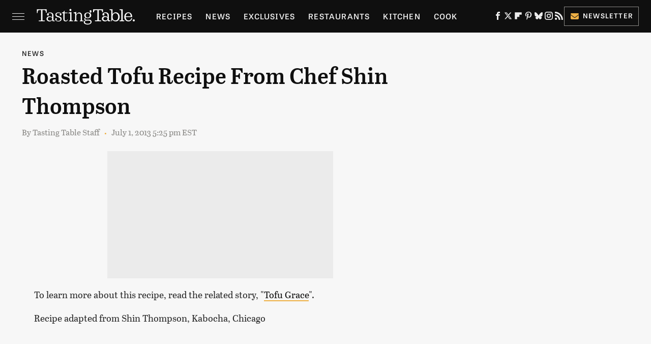

--- FILE ---
content_type: text/plain; charset=utf-8
request_url: https://ads.adthrive.com/http-api/cv2
body_size: 2943
content:
{"om":["0iyi1awv","0p298ycs8g7","0pycs8g7","1","10011/5c318b44790eeb5c8b638875dd699ce4","1028_8728253","1028_8739738","10310289136970_462792978","10310289136970_514411517","10310289136970_579600013","10339426-5836008-0","11142692","11509227","11896988","12010080","12010088","12168663","12171164","12171239","124843_10","124844_23","124848_8","1453468","17x0742b","1ftzvfyu","1ktgrre1","1szmtd70","201500257","202d4qe7","2132:45970140","2132:46039087","2249:650628539","2249:650628575","2249:650628582","2249:650650503","2249:700873313","2307:0pycs8g7","2307:1szmtd70","2307:3d4r29fd","2307:5vb39qim","2307:63barbg1","2307:6mrds7pc","2307:87gc0tji","2307:8hi0spuk","2307:8orkh93v","2307:ahnxpq60","2307:c1hsjx06","2307:echvksei","2307:gtdy3hrw","2307:hfqgqvcv","2307:k0csqwfi","2307:lshbpt6z","2307:o2s05iig","2307:plth4l1a","2307:r6vl3f1t","2307:revf1erj","2307:tdv4kmro","2307:z2zvrgyz","2307:zbtz7ea1","2307:zjn6yvkc","2409_25495_176_CR52092921","2409_25495_176_CR52092923","2409_25495_176_CR52092954","2409_25495_176_CR52092956","2409_25495_176_CR52092957","2409_25495_176_CR52092959","2409_25495_176_CR52150651","2409_25495_176_CR52178316","2409_25495_176_CR52178317","2409_25495_176_CR52186411","2409_25495_176_CR52188001","2409_25495_176_CR52236272","2409_25495_176_CR52238180","248492122","25_13mvd7kb","25_op9gtamy","25_ti0s3bz3","262811","2662_200562_8172720","2662_200562_8182931","2662_200562_8182933","2676:86739704","2760:176_CR52092921","2760:176_CR52092959","28925636","28933536","29402249","29414696","2974:8172741","306_24696332","308_125204_13","33637455","34182009","34552895","3490:CR52092921","3490:CR52223939","3646_185414_T26335189","3658_136236_x7xpgcfc","3658_150236_gtdy3hrw","3658_15078_87gc0tji","3658_15078_fqeh4hao","3658_15078_revf1erj","3658_15106_u4atmpu4","3658_155735_0pycs8g7","3658_203382_f3tdw9f3","3745kao5","381513943572","3822:24417995","3LMBEkP-wis","3v2n6fcp","409_216366","409_216386","409_216416","409_225988","409_227224","409_228367","409_230738","44023623","458901553568","462792978","4749xx5e","47869802","485027845327","4etfwvf1","4fk9nxse","4n9mre1i","4z9jua9x","50923117","51372410","52032031","53v6aquw","54779847","54779856","54779873","5504:203884","5510:ahnxpq60","5510:r6vl3f1t","5510:u4atmpu4","55726194","55763524","557_409_220169","557_409_220334","557_409_220343","557_409_220344","557_409_220356","557_409_220358","557_409_220366","557_409_220368","557_409_225978","557_409_225980","56071098","56183659","564549740","5670:8172728","5670:8172741","593674671","5989_91771_705980550","5989_91771_705983946","60157548","60157556","60638194","61043328","6126589193","61460044","618576351","618876699","618980679","61900406","619089559","61916211","61916223","61916225","61916229","61945704","6226505239","6226527043","6226543513","627309159","627506494","627506665","628015148","628086965","628153053","628223277","628360579","628360582","628444259","628444433","628622178","628622241","628622244","628622250","628683371","628687043","628687157","628687460","628687463","628803013","628841673","629007394","629171202","62978887","630928655","63barbg1","63t6qg56","676419068","680597458938","680_99480_700109379","680_99480_700109389","680_99480_700109391","680_99480_700109393","695879898","695879935","6mrds7pc","6pamm6b8","6tj9m7jw","6uykb2q5","700109389","702397981","702423494","704889081","704899852","705115233","705115442","705115523","705116521","705127202","705415296","706320080","70_86082794","70_86128407","7255_121665_axon-131","7354_138543_82286742","7cmeqmw8","7e00c700-4f6a-46cf-a773-95fe28d15e3f","7qevw67b","7sf7w6kh","7xb3th35","7yz8chnz","8064018","85393222","85661854","85704562","85987385","86083186","86509229","86861999","86925937","86991452","8831024240_564559436","8b5u826e","8orkh93v","9057/0328842c8f1d017570ede5c97267f40d","9057/211d1f0fa71d1a58cabee51f2180e38f","965gfa0s","9925w9vu","99q18eux","9krcxphu","Fi4k6hGhFV8","a1vt6lsg","a7wye4jw","ad6783io","af9kspoi","am5rpdwy","ascierwp","ay2adghj","bu0fzuks","bwthmrr1","c1hsjx06","c1u7ixf4","cqant14y","cr-2azmi2ttu9vd","cr-2azmi2ttubwe","cr-aaqt0j8yubwj","cr-aaw20e2pubwj","cr-aawz2m5qubwj","cv0h9mrv","cymho2zs","dsugp5th","edd8f85b-64a4-4572-bbfa-db379d6cb6a4","ey8vsnzk","f6ik4wlr","g4kw4fir","g729849lgab","gdh74n5j","gn3plkq1","hfqgqvcv","hswgcqif","hu52wf5i","hya8dpaz","i2aglcoy","i90isgt0","jsy1a3jk","k0csqwfi","kk5768bd","kydf2d2s","kz8629zd","l2s786m6","l45j4icj","lshbpt6z","lxlnailk","m6zv2ij3","mne39gsk","nx53afwv","o5xj653n","ocwq7ydo","of8dd9pr","ooo6jtia","p0odjzyt","pagvt0pd","pi9dvb89","piwneqqj","pkydekxi","plth4l1a","qt09ii59","quk7w53j","r6vl3f1t","rnvjtx7r","rrlikvt1","s4s41bit","sbkk6qvv","t2uhnbes","t7d69r6a","ti0s3bz3","ttjmhjja","u2x4z0j8","u4atmpu4","uf7vbcrs","ujqkqtnh","vdcb5d4i","wih2rdv3","xjtl1v34","xldvfdsg","xncaqh7c","xnfnfr4x","y141rtv6","z2zvrgyz","zaiy3lqy","zep75yl2","ziox91q0","zmciaqa3","zvdz58bk","zw6jpag6","7979132","7979135"],"pmp":[],"adomains":["123notices.com","1md.org","about.bugmd.com","acelauncher.com","adameve.com","akusoli.com","allyspin.com","askanexpertonline.com","atomapplications.com","bassbet.com","betsson.gr","biz-zone.co","bizreach.jp","braverx.com","bubbleroom.se","bugmd.com","buydrcleanspray.com","byrna.com","capitaloneshopping.com","clarifion.com","combatironapparel.com","controlcase.com","convertwithwave.com","cotosen.com","countingmypennies.com","cratedb.com","croisieurope.be","cs.money","dallasnews.com","definition.org","derila-ergo.com","dhgate.com","dhs.gov","displate.com","easyprint.app","easyrecipefinder.co","fabpop.net","familynow.club","fla-keys.com","folkaly.com","g123.jp","gameswaka.com","getbugmd.com","getconsumerchoice.com","getcubbie.com","gowavebrowser.co","gowdr.com","gransino.com","grosvenorcasinos.com","guard.io","hero-wars.com","holts.com","instantbuzz.net","itsmanual.com","jackpotcitycasino.com","justanswer.com","justanswer.es","la-date.com","lightinthebox.com","liverrenew.com","local.com","lovehoney.com","lulutox.com","lymphsystemsupport.com","manualsdirectory.org","meccabingo.com","medimops.de","mensdrivingforce.com","millioner.com","miniretornaveis.com","mobiplus.me","myiq.com","national-lottery.co.uk","naturalhealthreports.net","nbliver360.com","nikke-global.com","nordicspirit.co.uk","nuubu.com","onlinemanualspdf.co","original-play.com","outliermodel.com","paperela.com","paradisestays.site","parasiterelief.com","peta.org","photoshelter.com","plannedparenthood.org","playvod-za.com","printeasilyapp.com","printwithwave.com","profitor.com","quicklearnx.com","quickrecipehub.com","rakuten-sec.co.jp","rangeusa.com","refinancegold.com","robocat.com","royalcaribbean.com","saba.com.mx","shift.com","simple.life","spinbara.com","systeme.io","taboola.com","tackenberg.de","temu.com","tenfactorialrocks.com","theoceanac.com","topaipick.com","totaladblock.com","usconcealedcarry.com","vagisil.com","vegashero.com","vegogarden.com","veryfast.io","viewmanuals.com","viewrecipe.net","votervoice.net","vuse.com","wavebrowser.co","wavebrowserpro.com","weareplannedparenthood.org","xiaflex.com","yourchamilia.com"]}

--- FILE ---
content_type: image/svg+xml
request_url: https://www.tastingtable.com/img/tastingtable-icon-white.svg
body_size: 1244
content:
<?xml version="1.0" encoding="UTF-8" standalone="no"?>
<!-- Generator: Adobe Illustrator 24.2.1, SVG Export Plug-In . SVG Version: 6.00 Build 0)  -->

<svg
   xmlns:dc="http://purl.org/dc/elements/1.1/"
   xmlns:cc="http://creativecommons.org/ns#"
   xmlns:rdf="http://www.w3.org/1999/02/22-rdf-syntax-ns#"
   xmlns:svg="http://www.w3.org/2000/svg"
   xmlns="http://www.w3.org/2000/svg"
   xmlns:sodipodi="http://sodipodi.sourceforge.net/DTD/sodipodi-0.dtd"
   xmlns:inkscape="http://www.inkscape.org/namespaces/inkscape"
   version="1.1"
   id="Icon"
   x="0px"
   y="0px"
   viewBox="0 0 496.67001 396.09"
   xml:space="preserve"
   sodipodi:docname="tastingtable-icon-white.svg"
   width="496.67001"
   height="396.09"
   inkscape:version="0.92.5 (2060ec1f9f, 2020-04-08)"><metadata
   id="metadata20"><rdf:RDF><cc:Work
       rdf:about=""><dc:format>image/svg+xml</dc:format><dc:type
         rdf:resource="http://purl.org/dc/dcmitype/StillImage" /><dc:title></dc:title></cc:Work></rdf:RDF></metadata><defs
   id="defs18" /><sodipodi:namedview
   pagecolor="#ffffff"
   bordercolor="#666666"
   borderopacity="1"
   objecttolerance="10"
   gridtolerance="10"
   guidetolerance="10"
   inkscape:pageopacity="0"
   inkscape:pageshadow="2"
   inkscape:window-width="640"
   inkscape:window-height="480"
   id="namedview16"
   showgrid="false"
   fit-margin-top="0"
   fit-margin-left="0"
   fit-margin-right="0"
   fit-margin-bottom="0"
   inkscape:zoom="0.56770346"
   inkscape:cx="246.76"
   inkscape:cy="197.815"
   inkscape:window-x="3270"
   inkscape:window-y="508"
   inkscape:window-maximized="0"
   inkscape:current-layer="Icon" />
<style
   type="text/css"
   id="style2">
	.st0{display:none;fill:#0B0A08;}
	.st1{display:none;}
	.st2{display:inline;fill:#2E2B24;}
	.st3{fill:#FFFFFF;}
</style>
<rect
   id="BG"
   y="-60.18"
   class="st0"
   width="512"
   height="512"
   x="-9.2399998"
   style="display:none;fill:#0b0a08" />
<g
   class="st1"
   id="g9"
   style="display:none"
   transform="translate(-9.24,-9.58)">
	<path
   class="st2"
   d="m 375.44,296.47 c -15.01,0 -27.21,12.2 -27.21,27.21 0,15.01 12.2,27.22 27.21,27.22 15.01,0 27.23,-12.21 27.23,-27.22 0.01,-15.01 -12.22,-27.21 -27.23,-27.21 z"
   id="path5"
   inkscape:connector-curvature="0"
   style="display:inline;fill:#2e2b24" />
	<path
   class="st2"
   d="M 355.26,132.35 H 333.89 C 330.44,95.16 330.44,81.58 291.98,81.58 h -41.46 v 234.69 c 0,8.56 4.7,13.26 13.26,13.26 h 44.45 V 350.9 H 156.46 v -21.37 h 44.45 c 8.56,0 13.26,-4.7 13.26,-13.26 V 81.58 h -41.46 c -38.5,0 -38.5,13.58 -41.91,50.77 H 109.43 V 60.2 h 245.83 z"
   id="path7"
   inkscape:connector-curvature="0"
   style="display:inline;fill:#2e2b24" />
</g>
<path
   class="st3"
   d="m 459.57,321.92 c -20.45,0 -37.1,16.63 -37.1,37.08 0,20.45 16.64,37.09 37.1,37.09 20.46,0 37.1,-16.64 37.1,-37.09 0,-20.45 -16.65,-37.08 -37.1,-37.08 z"
   id="path11"
   inkscape:connector-curvature="0"
   style="fill:#ffffff" />
<path
   class="st3"
   d="M 432.07,0 H 334.96 97.11 0 V 98.3 H 29.14 C 33.78,47.62 33.78,29.12 86.25,29.12 h 56.49 v 319.77 c 0,11.67 -6.4,18.07 -18.07,18.07 H 64.08 v 29.12 h 97.11 109.68 97.11 v -29.12 h -60.56 c -11.69,0 -18.07,-6.4 -18.07,-18.07 V 29.13 h 56.49 c 52.39,0 52.39,18.5 57.11,69.18 h 29.11 V 0 Z M 210.32,366.97 c -11.67,0 -18.07,-6.4 -18.07,-18.07 V 29.13 h 47.57 V 348.9 c 0,11.67 -6.4,18.07 -18.07,18.07 z"
   id="path13"
   inkscape:connector-curvature="0"
   style="fill:#ffffff" />
</svg>